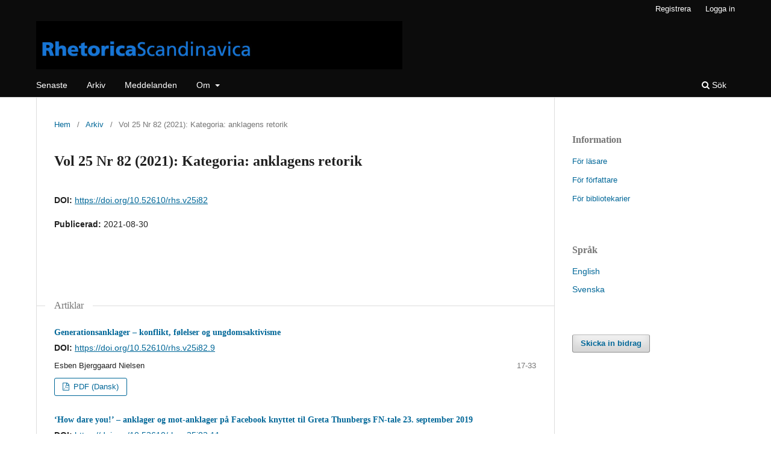

--- FILE ---
content_type: text/html; charset=utf-8
request_url: http://rhetsc.com.retorikforlaget.se/index.php/rhs/issue/view/4
body_size: 4212
content:
<!DOCTYPE html>
<html lang="sv-SE" xml:lang="sv-SE">
<head>
	<meta charset="utf-8">
	<meta name="viewport" content="width=device-width, initial-scale=1.0">
	<title>
		Vol 25 Nr 82 (2021): Kategoria: anklagens retorik
							| Rhetorica Scandinavica
			</title>

	
<link rel="icon" href="http://rhetsc.com.retorikforlaget.se/public/journals/1/favicon_sv_SE.png">
<meta name="generator" content="Open Journal Systems 3.3.0.11">
<link rel="alternate" type="application/atom+xml" href="http://rhetsc.com.retorikforlaget.se/index.php/rhs/gateway/plugin/AnnouncementFeedGatewayPlugin/atom">
<link rel="alternate" type="application/rdf+xml" href="http://rhetsc.com.retorikforlaget.se/index.php/rhs/gateway/plugin/AnnouncementFeedGatewayPlugin/rss">
<link rel="alternate" type="application/rss+xml" href="http://rhetsc.com.retorikforlaget.se/index.php/rhs/gateway/plugin/AnnouncementFeedGatewayPlugin/rss2">
<link rel="alternate" type="application/atom+xml" href="http://rhetsc.com.retorikforlaget.se/index.php/rhs/gateway/plugin/WebFeedGatewayPlugin/atom">
<link rel="alternate" type="application/rdf+xml" href="http://rhetsc.com.retorikforlaget.se/index.php/rhs/gateway/plugin/WebFeedGatewayPlugin/rss">
<link rel="alternate" type="application/rss+xml" href="http://rhetsc.com.retorikforlaget.se/index.php/rhs/gateway/plugin/WebFeedGatewayPlugin/rss2">
	<link rel="stylesheet" href="http://rhetsc.com.retorikforlaget.se/index.php/rhs/$$$call$$$/page/page/css?name=stylesheet" type="text/css" /><link rel="stylesheet" href="http://rhetsc.com.retorikforlaget.se/index.php/rhs/$$$call$$$/page/page/css?name=font" type="text/css" /><link rel="stylesheet" href="http://rhetsc.com.retorikforlaget.se/lib/pkp/styles/fontawesome/fontawesome.css?v=3.3.0.11" type="text/css" /><link rel="stylesheet" href="http://rhetsc.com.retorikforlaget.se/plugins/generic/citations/css/citations.css?v=3.3.0.11" type="text/css" /><link rel="stylesheet" href="http://rhetsc.com.retorikforlaget.se/plugins/generic/doiInSummary/styles/doi.css?v=3.3.0.11" type="text/css" />
</head>
<body class="pkp_page_issue pkp_op_view has_site_logo" dir="ltr">

	<div class="pkp_structure_page">

				<header class="pkp_structure_head" id="headerNavigationContainer" role="banner">
						 <nav class="cmp_skip_to_content" aria-label="Gå till innehållslänkar">
	<a href="#pkp_content_main">Hoppa till huvudinnehåll</a>
	<a href="#siteNav">Hoppa till primär navigationsmeny</a>
		<a href="#pkp_content_footer">Hoppa till sidfot</a>
</nav>

			<div class="pkp_head_wrapper">

				<div class="pkp_site_name_wrapper">
					<button class="pkp_site_nav_toggle">
						<span>Open Menu</span>
					</button>
										<div class="pkp_site_name">
																<a href="						http://rhetsc.com.retorikforlaget.se/index.php/rhs/index
					" class="is_img">
							<img src="http://rhetsc.com.retorikforlaget.se/public/journals/1/pageHeaderLogoImage_en_US.jpg" width="760" height="100"  />
						</a>
										</div>
				</div>

				
				<nav class="pkp_site_nav_menu" aria-label="Navigering webbplats">
					<a id="siteNav"></a>
					<div class="pkp_navigation_primary_row">
						<div class="pkp_navigation_primary_wrapper">
																				<ul id="navigationPrimary" class="pkp_navigation_primary pkp_nav_list">
								<li class="">
				<a href="http://rhetsc.com.retorikforlaget.se/index.php/rhs/issue/current">
					Senaste
				</a>
							</li>
								<li class="">
				<a href="http://rhetsc.com.retorikforlaget.se/index.php/rhs/issue/archive">
					Arkiv
				</a>
							</li>
								<li class="">
				<a href="http://rhetsc.com.retorikforlaget.se/index.php/rhs/announcement">
					Meddelanden
				</a>
							</li>
								<li class="">
				<a href="http://rhetsc.com.retorikforlaget.se/index.php/rhs/about">
					Om
				</a>
									<ul>
																					<li class="">
									<a href="http://rhetsc.com.retorikforlaget.se/index.php/rhs/about">
										Om tidskriften
									</a>
								</li>
																												<li class="">
									<a href="http://rhetsc.com.retorikforlaget.se/index.php/rhs/about/submissions">
										Bidrag
									</a>
								</li>
																												<li class="">
									<a href="http://rhetsc.com.retorikforlaget.se/index.php/rhs/about/editorialTeam">
										Redaktion
									</a>
								</li>
																												<li class="">
									<a href="http://rhetsc.com.retorikforlaget.se/index.php/rhs/about/privacy">
										Integritetspolicy
									</a>
								</li>
																												<li class="">
									<a href="http://rhetsc.com.retorikforlaget.se/index.php/rhs/about/contact">
										Kontakt
									</a>
								</li>
																		</ul>
							</li>
			</ul>

				

																						<div class="pkp_navigation_search_wrapper">
									<a href="http://rhetsc.com.retorikforlaget.se/index.php/rhs/search" class="pkp_search pkp_search_desktop">
										<span class="fa fa-search" aria-hidden="true"></span>
										Sök
									</a>
								</div>
													</div>
					</div>
					<div class="pkp_navigation_user_wrapper" id="navigationUserWrapper">
							<ul id="navigationUser" class="pkp_navigation_user pkp_nav_list">
								<li class="profile">
				<a href="http://rhetsc.com.retorikforlaget.se/index.php/rhs/user/register">
					Registrera
				</a>
							</li>
								<li class="profile">
				<a href="http://rhetsc.com.retorikforlaget.se/index.php/rhs/login">
					Logga in
				</a>
							</li>
										</ul>

					</div>
				</nav>
			</div><!-- .pkp_head_wrapper -->
		</header><!-- .pkp_structure_head -->

						<div class="pkp_structure_content has_sidebar">
			<div class="pkp_structure_main" role="main">
				<a id="pkp_content_main"></a>

<div class="page page_issue">

				<nav class="cmp_breadcrumbs" role="navigation" aria-label="Här är du:">
	<ol>
		<li>
			<a href="http://rhetsc.com.retorikforlaget.se/index.php/rhs/index">
				Hem
			</a>
			<span class="separator">/</span>
		</li>
		<li>
			<a href="http://rhetsc.com.retorikforlaget.se/index.php/rhs/issue/archive">
				Arkiv
			</a>
			<span class="separator">/</span>
		</li>
		<li class="current" aria-current="page">
			<span aria-current="page">
									Vol 25 Nr 82 (2021): Kategoria: anklagens retorik
							</span>
		</li>
	</ol>
</nav>
		<h1>
			Vol 25 Nr 82 (2021): Kategoria: anklagens retorik
		</h1>
			<div class="obj_issue_toc">

		
		<div class="heading">

						
				
																		<div class="pub_id doi">
					<span class="type">
						DOI:
					</span>
					<span class="id">
													<a href="https://doi.org/10.52610/rhs.v25i82">
								https://doi.org/10.52610/rhs.v25i82
							</a>
											</span>
				</div>
					
							<div class="published">
				<span class="label">
					Publicerad:
				</span>
				<span class="value">
					2021-08-30
				</span>
			</div>
			</div>

		
		<div class="sections">
			<div class="section">
									<h2>
					Artiklar
				</h2>
						<ul class="cmp_article_list articles">
									<li>
						
	
<div class="obj_article_summary">
	
	<h3 class="title">
		<a id="article-9" href="http://rhetsc.com.retorikforlaget.se/index.php/rhs/article/view/9">
			Generationsanklager – konflikt, følelser og ungdomsaktivisme
					</a>
	</h3>

		<div class="meta">
				<div class="authors">
			Esben Bjerggaard Nielsen
		</div>
		
							<div class="pages">
				17-33
			</div>
		
		
	</div>
	
			<ul class="galleys_links">
																									<li>
																										
	
							

<a class="obj_galley_link pdf" href="http://rhetsc.com.retorikforlaget.se/index.php/rhs/article/view/9/5" aria-labelledby=article-9>

		
	PDF (Dansk)

	</a>
				</li>
					</ul>
	
	<div id="doi_article-9" class='doiInSummary'>
    <strong>DOI:</strong>
    <a href="https://doi.org/10.52610/rhs.v25i82.9">https://doi.org/10.52610/rhs.v25i82.9</a>
</div>

<script>
    function insertAfter(newNode, referenceNode) {
        referenceNode.parentNode.insertBefore(newNode, referenceNode.nextSibling);
    }
    
    function updateDoiPosition(){
        const doiDiv = document.getElementById('doi_article-9');
        const articleSummary = doiDiv.parentNode;
        const titlesDefault = articleSummary.getElementsByClassName('title');
        const titlesImmersion = articleSummary.getElementsByClassName('article__title');

        if(titlesDefault.length > 0) {
            let title = titlesDefault[0];
            insertAfter(doiDiv, title);
        }
        else if(titlesImmersion.length > 0) {
            let title = titlesImmersion[0];
            insertAfter(doiDiv, title);
        }
    }
    
    updateDoiPosition();
</script>
</div>
					</li>
									<li>
						
	
<div class="obj_article_summary">
	
	<h3 class="title">
		<a id="article-11" href="http://rhetsc.com.retorikforlaget.se/index.php/rhs/article/view/11">
			‘How dare you!’ – anklager og mot-anklager på Facebook knyttet til Greta Thunbergs FN-tale 23. ­september 2019
					</a>
	</h3>

		<div class="meta">
				<div class="authors">
			Dag Elgesem, Andrea Kronstad Felde
		</div>
		
							<div class="pages">
				34-49
			</div>
		
		
	</div>
	
			<ul class="galleys_links">
																									<li>
																										
	
							

<a class="obj_galley_link pdf" href="http://rhetsc.com.retorikforlaget.se/index.php/rhs/article/view/11/7" aria-labelledby=article-11>

		
	PDF (Norsk Bokmål)

	</a>
				</li>
					</ul>
	
	<div id="doi_article-11" class='doiInSummary'>
    <strong>DOI:</strong>
    <a href="https://doi.org/10.52610/rhs.v25i82.11">https://doi.org/10.52610/rhs.v25i82.11</a>
</div>

<script>
    function insertAfter(newNode, referenceNode) {
        referenceNode.parentNode.insertBefore(newNode, referenceNode.nextSibling);
    }
    
    function updateDoiPosition(){
        const doiDiv = document.getElementById('doi_article-11');
        const articleSummary = doiDiv.parentNode;
        const titlesDefault = articleSummary.getElementsByClassName('title');
        const titlesImmersion = articleSummary.getElementsByClassName('article__title');

        if(titlesDefault.length > 0) {
            let title = titlesDefault[0];
            insertAfter(doiDiv, title);
        }
        else if(titlesImmersion.length > 0) {
            let title = titlesImmersion[0];
            insertAfter(doiDiv, title);
        }
    }
    
    updateDoiPosition();
</script>
</div>
					</li>
									<li>
						
	
<div class="obj_article_summary">
	
	<h3 class="title">
		<a id="article-13" href="http://rhetsc.com.retorikforlaget.se/index.php/rhs/article/view/13">
			“Men så skedde inte i Sverige” – om anklagens anatomi
					</a>
	</h3>

		<div class="meta">
				<div class="authors">
			Stefan Iversen, Rebekka Lykke Nørremark
		</div>
		
							<div class="pages">
				50-66
			</div>
		
		
	</div>
	
			<ul class="galleys_links">
																									<li>
																										
	
							

<a class="obj_galley_link pdf" href="http://rhetsc.com.retorikforlaget.se/index.php/rhs/article/view/13/8" aria-labelledby=article-13>

		
	PDF (Dansk)

	</a>
				</li>
					</ul>
	
	<div id="doi_article-13" class='doiInSummary'>
    <strong>DOI:</strong>
    <a href="https://doi.org/10.52610/rhs.v25i82.13">https://doi.org/10.52610/rhs.v25i82.13</a>
</div>

<script>
    function insertAfter(newNode, referenceNode) {
        referenceNode.parentNode.insertBefore(newNode, referenceNode.nextSibling);
    }
    
    function updateDoiPosition(){
        const doiDiv = document.getElementById('doi_article-13');
        const articleSummary = doiDiv.parentNode;
        const titlesDefault = articleSummary.getElementsByClassName('title');
        const titlesImmersion = articleSummary.getElementsByClassName('article__title');

        if(titlesDefault.length > 0) {
            let title = titlesDefault[0];
            insertAfter(doiDiv, title);
        }
        else if(titlesImmersion.length > 0) {
            let title = titlesImmersion[0];
            insertAfter(doiDiv, title);
        }
    }
    
    updateDoiPosition();
</script>
</div>
					</li>
									<li>
						
	
<div class="obj_article_summary">
	
	<h3 class="title">
		<a id="article-14" href="http://rhetsc.com.retorikforlaget.se/index.php/rhs/article/view/14">
			Berørte kroppe: Forsinkede anklager, affekt og afmagt
					</a>
	</h3>

		<div class="meta">
				<div class="authors">
			Elisabeth Hoff-Clausen
		</div>
		
							<div class="pages">
				67-86
			</div>
		
		
	</div>
	
			<ul class="galleys_links">
																									<li>
																										
	
							

<a class="obj_galley_link pdf" href="http://rhetsc.com.retorikforlaget.se/index.php/rhs/article/view/14/9" aria-labelledby=article-14>

		
	PDF (Dansk)

	</a>
				</li>
					</ul>
	
	<div id="doi_article-14" class='doiInSummary'>
    <strong>DOI:</strong>
    <a href="https://doi.org/10.52610/rhs.v25i82.14">https://doi.org/10.52610/rhs.v25i82.14</a>
</div>

<script>
    function insertAfter(newNode, referenceNode) {
        referenceNode.parentNode.insertBefore(newNode, referenceNode.nextSibling);
    }
    
    function updateDoiPosition(){
        const doiDiv = document.getElementById('doi_article-14');
        const articleSummary = doiDiv.parentNode;
        const titlesDefault = articleSummary.getElementsByClassName('title');
        const titlesImmersion = articleSummary.getElementsByClassName('article__title');

        if(titlesDefault.length > 0) {
            let title = titlesDefault[0];
            insertAfter(doiDiv, title);
        }
        else if(titlesImmersion.length > 0) {
            let title = titlesImmersion[0];
            insertAfter(doiDiv, title);
        }
    }
    
    updateDoiPosition();
</script>
</div>
					</li>
									<li>
						
	
<div class="obj_article_summary">
	
	<h3 class="title">
		<a id="article-15" href="http://rhetsc.com.retorikforlaget.se/index.php/rhs/article/view/15">
			Den anklagade tittaren. Strategiskt publiktilltal i satiriska anklagelser
					</a>
	</h3>

		<div class="meta">
				<div class="authors">
			Tommy Bruhn, Joanna Doona
		</div>
		
							<div class="pages">
				87-105
			</div>
		
		
	</div>
	
			<ul class="galleys_links">
																									<li>
																										
	
							

<a class="obj_galley_link pdf" href="http://rhetsc.com.retorikforlaget.se/index.php/rhs/article/view/15/10" aria-labelledby=article-15>

		
	PDF

	</a>
				</li>
					</ul>
	
	<div id="doi_article-15" class='doiInSummary'>
    <strong>DOI:</strong>
    <a href="https://doi.org/10.52610/rhs.v25i82.15">https://doi.org/10.52610/rhs.v25i82.15</a>
</div>

<script>
    function insertAfter(newNode, referenceNode) {
        referenceNode.parentNode.insertBefore(newNode, referenceNode.nextSibling);
    }
    
    function updateDoiPosition(){
        const doiDiv = document.getElementById('doi_article-15');
        const articleSummary = doiDiv.parentNode;
        const titlesDefault = articleSummary.getElementsByClassName('title');
        const titlesImmersion = articleSummary.getElementsByClassName('article__title');

        if(titlesDefault.length > 0) {
            let title = titlesDefault[0];
            insertAfter(doiDiv, title);
        }
        else if(titlesImmersion.length > 0) {
            let title = titlesImmersion[0];
            insertAfter(doiDiv, title);
        }
    }
    
    updateDoiPosition();
</script>
</div>
					</li>
									<li>
						
	
<div class="obj_article_summary">
	
	<h3 class="title">
		<a id="article-16" href="http://rhetsc.com.retorikforlaget.se/index.php/rhs/article/view/16">
			Karaktermord, angreb og selvanklager omkring Karl Ove Knausgårds Min kamp
					</a>
	</h3>

		<div class="meta">
				<div class="authors">
			Rikke Andersen Kraglund
		</div>
		
							<div class="pages">
				106-122
			</div>
		
		
	</div>
	
			<ul class="galleys_links">
																									<li>
																										
	
							

<a class="obj_galley_link pdf" href="http://rhetsc.com.retorikforlaget.se/index.php/rhs/article/view/16/11" aria-labelledby=article-16>

		
	PDF (Dansk)

	</a>
				</li>
					</ul>
	
	<div id="doi_article-16" class='doiInSummary'>
    <strong>DOI:</strong>
    <a href="https://doi.org/10.52610/rhs.v25i82.16">https://doi.org/10.52610/rhs.v25i82.16</a>
</div>

<script>
    function insertAfter(newNode, referenceNode) {
        referenceNode.parentNode.insertBefore(newNode, referenceNode.nextSibling);
    }
    
    function updateDoiPosition(){
        const doiDiv = document.getElementById('doi_article-16');
        const articleSummary = doiDiv.parentNode;
        const titlesDefault = articleSummary.getElementsByClassName('title');
        const titlesImmersion = articleSummary.getElementsByClassName('article__title');

        if(titlesDefault.length > 0) {
            let title = titlesDefault[0];
            insertAfter(doiDiv, title);
        }
        else if(titlesImmersion.length > 0) {
            let title = titlesImmersion[0];
            insertAfter(doiDiv, title);
        }
    }
    
    updateDoiPosition();
</script>
</div>
					</li>
							</ul>
				</div>
			<div class="section">
									<h2>
					Klassiker
				</h2>
						<ul class="cmp_article_list articles">
									<li>
						
	
<div class="obj_article_summary">
	
	<h3 class="title">
		<a id="article-18" href="http://rhetsc.com.retorikforlaget.se/index.php/rhs/article/view/18">
			Émile Zola: ”Jeg Anklager…!”
					</a>
	</h3>

		<div class="meta">
				<div class="authors">
			Christian Kock
		</div>
		
							<div class="pages">
				123-137
			</div>
		
		
	</div>
	
			<ul class="galleys_links">
																									<li>
																										
	
							

<a class="obj_galley_link pdf" href="http://rhetsc.com.retorikforlaget.se/index.php/rhs/article/view/18/12" aria-labelledby=article-18>

		
	PDF (Dansk)

	</a>
				</li>
					</ul>
	
	<div id="doi_article-18" class='doiInSummary'>
    <strong>DOI:</strong>
    <a href="https://doi.org/10.52610/rhs.v25i82.18">https://doi.org/10.52610/rhs.v25i82.18</a>
</div>

<script>
    function insertAfter(newNode, referenceNode) {
        referenceNode.parentNode.insertBefore(newNode, referenceNode.nextSibling);
    }
    
    function updateDoiPosition(){
        const doiDiv = document.getElementById('doi_article-18');
        const articleSummary = doiDiv.parentNode;
        const titlesDefault = articleSummary.getElementsByClassName('title');
        const titlesImmersion = articleSummary.getElementsByClassName('article__title');

        if(titlesDefault.length > 0) {
            let title = titlesDefault[0];
            insertAfter(doiDiv, title);
        }
        else if(titlesImmersion.length > 0) {
            let title = titlesImmersion[0];
            insertAfter(doiDiv, title);
        }
    }
    
    updateDoiPosition();
</script>
</div>
					</li>
							</ul>
				</div>
		</div><!-- .sections -->
</div>
	</div>

	</div><!-- pkp_structure_main -->

									<div class="pkp_structure_sidebar left" role="complementary" aria-label="Sidomeny">
				<div class="pkp_block block_information">
	<h2 class="title">Information</h2>
	<div class="content">
		<ul>
							<li>
					<a href="http://rhetsc.com.retorikforlaget.se/index.php/rhs/information/readers">
						För läsare
					</a>
				</li>
										<li>
					<a href="http://rhetsc.com.retorikforlaget.se/index.php/rhs/information/authors">
						För författare
					</a>
				</li>
										<li>
					<a href="http://rhetsc.com.retorikforlaget.se/index.php/rhs/information/librarians">
						För bibliotekarier
					</a>
				</li>
					</ul>
	</div>
</div>
<div class="pkp_block block_language">
	<h2 class="title">
		Språk
	</h2>

	<div class="content">
		<ul>
							<li class="locale_en_US" lang="en-US">
					<a href="http://rhetsc.com.retorikforlaget.se/index.php/rhs/user/setLocale/en_US?source=%2Findex.php%2Frhs%2Fissue%2Fview%2F4">
						English
					</a>
				</li>
							<li class="locale_sv_SE current" lang="sv-SE">
					<a href="http://rhetsc.com.retorikforlaget.se/index.php/rhs/user/setLocale/sv_SE?source=%2Findex.php%2Frhs%2Fissue%2Fview%2F4">
						Svenska
					</a>
				</li>
					</ul>
	</div>
</div><!-- .block_language -->
<div class="pkp_block block_make_submission">
	<h2 class="pkp_screen_reader">
		Skicka in bidrag
	</h2>

	<div class="content">
		<a class="block_make_submission_link" href="http://rhetsc.com.retorikforlaget.se/index.php/rhs/about/submissions">
			Skicka in bidrag
		</a>
	</div>
</div>

			</div><!-- pkp_sidebar.left -->
			</div><!-- pkp_structure_content -->

<div class="pkp_structure_footer_wrapper" role="contentinfo">
	<a id="pkp_content_footer"></a>

	<div class="pkp_structure_footer">

					<div class="pkp_footer_content">
				<p>© Rhetorica Scandinavica ı Drottninggatan 30 ı S-252  21 Helsingborg ı Sverige ı rhetorica@retorikforlaget.se</p>
			</div>
		
		<div class="pkp_brand_footer" role="complementary">
			<a href="http://rhetsc.com.retorikforlaget.se/index.php/rhs/about/aboutThisPublishingSystem">
				<img alt="Mer information om det här publiceringssystemet, Plattform och Arbetsflöde av OJS/PKP." src="http://rhetsc.com.retorikforlaget.se/templates/images/ojs_brand.png">
			</a>
		</div>
	</div>
</div><!-- pkp_structure_footer_wrapper -->

</div><!-- pkp_structure_page -->

<script src="http://rhetsc.com.retorikforlaget.se/lib/pkp/lib/vendor/components/jquery/jquery.min.js?v=3.3.0.11" type="text/javascript"></script><script src="http://rhetsc.com.retorikforlaget.se/lib/pkp/lib/vendor/components/jqueryui/jquery-ui.min.js?v=3.3.0.11" type="text/javascript"></script><script src="http://rhetsc.com.retorikforlaget.se/plugins/themes/default/js/lib/popper/popper.js?v=3.3.0.11" type="text/javascript"></script><script src="http://rhetsc.com.retorikforlaget.se/plugins/themes/default/js/lib/bootstrap/util.js?v=3.3.0.11" type="text/javascript"></script><script src="http://rhetsc.com.retorikforlaget.se/plugins/themes/default/js/lib/bootstrap/dropdown.js?v=3.3.0.11" type="text/javascript"></script><script src="http://rhetsc.com.retorikforlaget.se/plugins/themes/default/js/main.js?v=3.3.0.11" type="text/javascript"></script>


</body>
</html>
